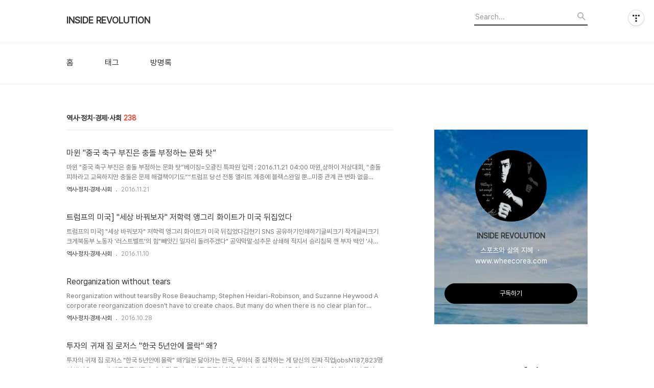

--- FILE ---
content_type: text/html;charset=UTF-8
request_url: https://wheecorea.tistory.com/category/%EC%97%AD%EC%82%AC%C2%B7%EC%A0%95%EC%B9%98%C2%B7%EA%B2%BD%EC%A0%9C%C2%B7%EC%82%AC%ED%9A%8C?page=3
body_size: 63237
content:
<!DOCTYPE html>
<html lang="ko">

                                                                                <head>
                <script type="text/javascript">if (!window.T) { window.T = {} }
window.T.config = {"TOP_SSL_URL":"https://www.tistory.com","PREVIEW":false,"ROLE":"guest","PREV_PAGE":"","NEXT_PAGE":"","BLOG":{"id":5614111,"name":"wheecorea","title":"INSIDE REVOLUTION","isDormancy":false,"nickName":"youngsports","status":"open","profileStatus":"normal"},"NEED_COMMENT_LOGIN":false,"COMMENT_LOGIN_CONFIRM_MESSAGE":"","LOGIN_URL":"https://www.tistory.com/auth/login/?redirectUrl=https://wheecorea.tistory.com/category/%25EC%2597%25AD%25EC%2582%25AC%25C2%25B7%25EC%25A0%2595%25EC%25B9%2598%25C2%25B7%25EA%25B2%25BD%25EC%25A0%259C%25C2%25B7%25EC%2582%25AC%25ED%259A%258C","DEFAULT_URL":"https://wheecorea.tistory.com","USER":{"name":null,"homepage":null,"id":0,"profileImage":null},"SUBSCRIPTION":{"status":"none","isConnected":false,"isPending":false,"isWait":false,"isProcessing":false,"isNone":true},"IS_LOGIN":false,"HAS_BLOG":false,"IS_SUPPORT":false,"IS_SCRAPABLE":false,"TOP_URL":"http://www.tistory.com","JOIN_URL":"https://www.tistory.com/member/join","PHASE":"prod","ROLE_GROUP":"visitor"};
window.T.entryInfo = null;
window.appInfo = {"domain":"tistory.com","topUrl":"https://www.tistory.com","loginUrl":"https://www.tistory.com/auth/login","logoutUrl":"https://www.tistory.com/auth/logout"};
window.initData = {};

window.TistoryBlog = {
    basePath: "",
    url: "https://wheecorea.tistory.com",
    tistoryUrl: "https://wheecorea.tistory.com",
    manageUrl: "https://wheecorea.tistory.com/manage",
    token: "2XUJEmLO1bcNarSvgPquI/7FkLw8D3YpiK8rxJFLR7sO+frilU51kxwGxLvsbVwr"
};
var servicePath = "";
var blogURL = "";</script>

                
                
                
                        <!-- BusinessLicenseInfo - START -->
        
            <link href="https://tistory1.daumcdn.net/tistory_admin/userblog/userblog-6598584fae322ab858b1f3eb2944fc6439124d53/static/plugin/BusinessLicenseInfo/style.css" rel="stylesheet" type="text/css"/>

            <script>function switchFold(entryId) {
    var businessLayer = document.getElementById("businessInfoLayer_" + entryId);

    if (businessLayer) {
        if (businessLayer.className.indexOf("unfold_license") > 0) {
            businessLayer.className = "business_license_layer";
        } else {
            businessLayer.className = "business_license_layer unfold_license";
        }
    }
}
</script>

        
        <!-- BusinessLicenseInfo - END -->
        <!-- DaumShow - START -->
        <style type="text/css">#daumSearchBox {
    height: 21px;
    background-image: url(//i1.daumcdn.net/imgsrc.search/search_all/show/tistory/plugin/bg_search2_2.gif);
    margin: 5px auto;
    padding: 0;
}

#daumSearchBox input {
    background: none;
    margin: 0;
    padding: 0;
    border: 0;
}

#daumSearchBox #daumLogo {
    width: 34px;
    height: 21px;
    float: left;
    margin-right: 5px;
    background-image: url(//i1.daumcdn.net/img-media/tistory/img/bg_search1_2_2010ci.gif);
}

#daumSearchBox #show_q {
    background-color: transparent;
    border: none;
    font: 12px Gulim, Sans-serif;
    color: #555;
    margin-top: 4px;
    margin-right: 15px;
    float: left;
}

#daumSearchBox #show_btn {
    background-image: url(//i1.daumcdn.net/imgsrc.search/search_all/show/tistory/plugin/bt_search_2.gif);
    width: 37px;
    height: 21px;
    float: left;
    margin: 0;
    cursor: pointer;
    text-indent: -1000em;
}
</style>

        <!-- DaumShow - END -->

<!-- System - START -->
<script src="//pagead2.googlesyndication.com/pagead/js/adsbygoogle.js" async="async" data-ad-host="ca-host-pub-9691043933427338" data-ad-client="ca-pub-3829434614220320"></script>
<!-- System - END -->

        <!-- TistoryProfileLayer - START -->
        <link href="https://tistory1.daumcdn.net/tistory_admin/userblog/userblog-6598584fae322ab858b1f3eb2944fc6439124d53/static/plugin/TistoryProfileLayer/style.css" rel="stylesheet" type="text/css"/>
<script type="text/javascript" src="https://tistory1.daumcdn.net/tistory_admin/userblog/userblog-6598584fae322ab858b1f3eb2944fc6439124d53/static/plugin/TistoryProfileLayer/script.js"></script>

        <!-- TistoryProfileLayer - END -->

                
                <meta http-equiv="X-UA-Compatible" content="IE=Edge">
<meta name="format-detection" content="telephone=no">
<script src="//t1.daumcdn.net/tistory_admin/lib/jquery/jquery-3.5.1.min.js" integrity="sha256-9/aliU8dGd2tb6OSsuzixeV4y/faTqgFtohetphbbj0=" crossorigin="anonymous"></script>
<script type="text/javascript" src="//t1.daumcdn.net/tiara/js/v1/tiara-1.2.0.min.js"></script><meta name="referrer" content="always"/>
<meta name="google-adsense-platform-account" content="ca-host-pub-9691043933427338"/>
<meta name="google-adsense-platform-domain" content="tistory.com"/>
<meta name="google-adsense-account" content="ca-pub-3829434614220320"/>
<meta name="description" content="'역사&amp;middot;정치&amp;middot;경제&amp;middot;사회' 카테고리의 글 목록 (3 Page)"/>

    <!-- BEGIN OPENGRAPH -->
    <meta property="og:type" content="website"/>
<meta property="og:site_name" content="INSIDE REVOLUTION"/>
<meta property="og:title" content="'역사&amp;middot;정치&amp;middot;경제&amp;middot;사회' 카테고리의 글 목록 (3 Page)"/>
<meta property="og:description" content="스포츠와 삶의 지혜 ㆍwww.wheecorea.com"/>
<meta property="og:image" content="https://img1.daumcdn.net/thumb/R800x0/?scode=mtistory2&amp;fname=https%3A%2F%2Ftistory1.daumcdn.net%2Ftistory%2F5614111%2Fattach%2F5c9691bd185444e98dda78cc8f77a867"/>
    <!-- END OPENGRAPH -->

    <!-- BEGIN TWITTERCARD -->
    <meta name="twitter:card" content="summary_large_image"/>
<meta name="twitter:site" content="@TISTORY"/>
<meta name="twitter:title" content="'역사&amp;middot;정치&amp;middot;경제&amp;middot;사회' 카테고리의 글 목록 (3 Page)"/>
<meta name="twitter:description" content="스포츠와 삶의 지혜 ㆍwww.wheecorea.com"/>
<meta property="twitter:image" content="https://img1.daumcdn.net/thumb/R800x0/?scode=mtistory2&amp;fname=https%3A%2F%2Ftistory1.daumcdn.net%2Ftistory%2F5614111%2Fattach%2F5c9691bd185444e98dda78cc8f77a867"/>
    <!-- END TWITTERCARD -->
<script type="module" src="https://tistory1.daumcdn.net/tistory_admin/userblog/userblog-6598584fae322ab858b1f3eb2944fc6439124d53/static/pc/dist/index.js" defer=""></script>
<script type="text/javascript" src="https://tistory1.daumcdn.net/tistory_admin/userblog/userblog-6598584fae322ab858b1f3eb2944fc6439124d53/static/pc/dist/index-legacy.js" defer="" nomodule="true"></script>
<script type="text/javascript" src="https://tistory1.daumcdn.net/tistory_admin/userblog/userblog-6598584fae322ab858b1f3eb2944fc6439124d53/static/pc/dist/polyfills-legacy.js" defer="" nomodule="true"></script>
<link rel="icon" sizes="any" href="https://t1.daumcdn.net/tistory_admin/favicon/tistory_favicon_32x32.ico"/>
<link rel="icon" type="image/svg+xml" href="https://t1.daumcdn.net/tistory_admin/top_v2/bi-tistory-favicon.svg"/>
<link rel="apple-touch-icon" href="https://t1.daumcdn.net/tistory_admin/top_v2/tistory-apple-touch-favicon.png"/>
<link rel="stylesheet" type="text/css" href="https://t1.daumcdn.net/tistory_admin/www/style/font.css"/>
<link rel="stylesheet" type="text/css" href="https://tistory1.daumcdn.net/tistory_admin/userblog/userblog-6598584fae322ab858b1f3eb2944fc6439124d53/static/style/content.css"/>
<link rel="stylesheet" type="text/css" href="https://tistory1.daumcdn.net/tistory_admin/userblog/userblog-6598584fae322ab858b1f3eb2944fc6439124d53/static/pc/dist/index.css"/>
<link rel="stylesheet" type="text/css" href="https://tistory1.daumcdn.net/tistory_admin/userblog/userblog-6598584fae322ab858b1f3eb2944fc6439124d53/static/style/uselessPMargin.css"/>
<script type="text/javascript">(function() {
    var tjQuery = jQuery.noConflict(true);
    window.tjQuery = tjQuery;
    window.orgjQuery = window.jQuery; window.jQuery = tjQuery;
    window.jQuery = window.orgjQuery; delete window.orgjQuery;
})()</script>
<script type="text/javascript" src="https://tistory1.daumcdn.net/tistory_admin/userblog/userblog-6598584fae322ab858b1f3eb2944fc6439124d53/static/script/base.js"></script>
<script type="text/javascript" src="//developers.kakao.com/sdk/js/kakao.min.js"></script>

                
  <title>'역사&middot;정치&middot;경제&middot;사회' 카테고리의 글 목록 (3 Page)</title>
  <meta name="title" content="'역사&middot;정치&middot;경제&middot;사회' 카테고리의 글 목록 (3 Page) :: INSIDE REVOLUTION" />
  <meta charset="utf-8" />
  <meta name="viewport" content="width=device-width, height=device-height, initial-scale=1, minimum-scale=1.0, maximum-scale=1.0" />
  <meta http-equiv="X-UA-Compatible" content="IE=edge, chrome=1" />
  <link rel="alternate" type="application/rss+xml" title="INSIDE REVOLUTION" href="https://wheecorea.tistory.com/rss" />
  <link rel="stylesheet" href="//cdn.jsdelivr.net/npm/xeicon@2.3.3/xeicon.min.css">
  <link rel="stylesheet" href="https://tistory1.daumcdn.net/tistory/0/Odyssey/style.css" />
  <script src="//t1.daumcdn.net/tistory_admin/lib/jquery/jquery-1.12.4.min.js"></script>
  <script src="//t1.daumcdn.net/tistory_admin/assets/skin/common/vh-check.min.js"></script>
  <script src="https://tistory1.daumcdn.net/tistory/0/Odyssey/images/common.js" defer></script>
  <script> (function () { var test = vhCheck();}()); </script>

                
                
                <style type="text/css">.another_category {
    border: 1px solid #E5E5E5;
    padding: 10px 10px 5px;
    margin: 10px 0;
    clear: both;
}

.another_category h4 {
    font-size: 12px !important;
    margin: 0 !important;
    border-bottom: 1px solid #E5E5E5 !important;
    padding: 2px 0 6px !important;
}

.another_category h4 a {
    font-weight: bold !important;
}

.another_category table {
    table-layout: fixed;
    border-collapse: collapse;
    width: 100% !important;
    margin-top: 10px !important;
}

* html .another_category table {
    width: auto !important;
}

*:first-child + html .another_category table {
    width: auto !important;
}

.another_category th, .another_category td {
    padding: 0 0 4px !important;
}

.another_category th {
    text-align: left;
    font-size: 12px !important;
    font-weight: normal;
    word-break: break-all;
    overflow: hidden;
    line-height: 1.5;
}

.another_category td {
    text-align: right;
    width: 80px;
    font-size: 11px;
}

.another_category th a {
    font-weight: normal;
    text-decoration: none;
    border: none !important;
}

.another_category th a.current {
    font-weight: bold;
    text-decoration: none !important;
    border-bottom: 1px solid !important;
}

.another_category th span {
    font-weight: normal;
    text-decoration: none;
    font: 10px Tahoma, Sans-serif;
    border: none !important;
}

.another_category_color_gray, .another_category_color_gray h4 {
    border-color: #E5E5E5 !important;
}

.another_category_color_gray * {
    color: #909090 !important;
}

.another_category_color_gray th a.current {
    border-color: #909090 !important;
}

.another_category_color_gray h4, .another_category_color_gray h4 a {
    color: #737373 !important;
}

.another_category_color_red, .another_category_color_red h4 {
    border-color: #F6D4D3 !important;
}

.another_category_color_red * {
    color: #E86869 !important;
}

.another_category_color_red th a.current {
    border-color: #E86869 !important;
}

.another_category_color_red h4, .another_category_color_red h4 a {
    color: #ED0908 !important;
}

.another_category_color_green, .another_category_color_green h4 {
    border-color: #CCE7C8 !important;
}

.another_category_color_green * {
    color: #64C05B !important;
}

.another_category_color_green th a.current {
    border-color: #64C05B !important;
}

.another_category_color_green h4, .another_category_color_green h4 a {
    color: #3EA731 !important;
}

.another_category_color_blue, .another_category_color_blue h4 {
    border-color: #C8DAF2 !important;
}

.another_category_color_blue * {
    color: #477FD6 !important;
}

.another_category_color_blue th a.current {
    border-color: #477FD6 !important;
}

.another_category_color_blue h4, .another_category_color_blue h4 a {
    color: #1960CA !important;
}

.another_category_color_violet, .another_category_color_violet h4 {
    border-color: #E1CEEC !important;
}

.another_category_color_violet * {
    color: #9D64C5 !important;
}

.another_category_color_violet th a.current {
    border-color: #9D64C5 !important;
}

.another_category_color_violet h4, .another_category_color_violet h4 a {
    color: #7E2CB5 !important;
}
</style>

                
                <link rel="stylesheet" type="text/css" href="https://tistory1.daumcdn.net/tistory_admin/userblog/userblog-6598584fae322ab858b1f3eb2944fc6439124d53/static/style/revenue.css"/>
<link rel="canonical" href="https://wheecorea.tistory.com"/>

<!-- BEGIN STRUCTURED_DATA -->
<script type="application/ld+json">
    {"@context":"http://schema.org","@type":"BreadcrumbList","itemListElement":[{"@type":"ListItem","position":0,"item":{"@id":"https://wheecorea.tistory.com/17392098","name":"마윈 &quot;중국 축구 부진은 충돌 부정하는 문화 탓&rdquo;"}},{"@type":"ListItem","position":1,"item":{"@id":"https://wheecorea.tistory.com/17392096","name":"트럼프의 미국] &quot;세상 바꿔보자&quot; 저학력 앵그리 화이트가 미국 뒤집었다"}},{"@type":"ListItem","position":2,"item":{"@id":"https://wheecorea.tistory.com/17392084","name":"Reorganization without tears"}},{"@type":"ListItem","position":3,"item":{"@id":"https://wheecorea.tistory.com/17392082","name":"투자의 귀재 짐 로저스 &quot;한국 5년안에 몰락&quot; 왜?"}},{"@type":"ListItem","position":4,"item":{"@id":"https://wheecorea.tistory.com/17392076","name":"3M 수석부회장 신학철 &ldquo;반바지 입는다고 혁신 안 돼&hellip;시스템을 바꿔라&rdquo; "}},{"@type":"ListItem","position":5,"item":{"@id":"https://wheecorea.tistory.com/17392073","name":"전문가 20人 &quot;한국, 5大위기 증후군&quot; "}},{"@type":"ListItem","position":6,"item":{"@id":"https://wheecorea.tistory.com/17392071","name":"2016 노벨 경제학상, 성과연봉제와 외주화에 일침을 날리다"}},{"@type":"ListItem","position":7,"item":{"@id":"https://wheecorea.tistory.com/17392060","name":"The best and worst countries to raise a family "}},{"@type":"ListItem","position":8,"item":{"@id":"https://wheecorea.tistory.com/17392048","name":"인생의 터닝 포인트 잡는 9가지"}},{"@type":"ListItem","position":9,"item":{"@id":"https://wheecorea.tistory.com/17392037","name":"What Peter Drucker Knew About 2020"}}]}
</script>
<!-- END STRUCTURED_DATA -->
<link rel="stylesheet" type="text/css" href="https://tistory1.daumcdn.net/tistory_admin/userblog/userblog-6598584fae322ab858b1f3eb2944fc6439124d53/static/style/dialog.css"/>
<link rel="stylesheet" type="text/css" href="//t1.daumcdn.net/tistory_admin/www/style/top/font.css"/>
<link rel="stylesheet" type="text/css" href="https://tistory1.daumcdn.net/tistory_admin/userblog/userblog-6598584fae322ab858b1f3eb2944fc6439124d53/static/style/postBtn.css"/>
<link rel="stylesheet" type="text/css" href="https://tistory1.daumcdn.net/tistory_admin/userblog/userblog-6598584fae322ab858b1f3eb2944fc6439124d53/static/style/tistory.css"/>
<script type="text/javascript" src="https://tistory1.daumcdn.net/tistory_admin/userblog/userblog-6598584fae322ab858b1f3eb2944fc6439124d53/static/script/common.js"></script>
<script type="text/javascript" src="https://tistory1.daumcdn.net/tistory_admin/userblog/userblog-6598584fae322ab858b1f3eb2944fc6439124d53/static/script/odyssey.js"></script>

                
                </head>


                                                <body id="tt-body-category" class="headerslogundisplayon headerbannerdisplayon listmorenumber listmorenumbermobile use-banner-wrp  use-menu-topnavmenu-wrp">
                
                
                

  
    <!-- 사이드바 서랍형일때 wrap-right / wrap-drawer -->
    <div id="wrap" class="wrap-right">

      <!-- header -->
      <header class="header">
				<div class="line-bottom display-none"></div>
        <!-- inner-header -->
        <div class="inner-header  topnavmenu">

          <div class="box-header">
            <h1 class="title-logo">
              <a href="https://wheecorea.tistory.com/" title="INSIDE REVOLUTION" class="link_logo">
                
                
                  INSIDE REVOLUTION
                
              </a>
            </h1>

            <!-- search-bar for PC -->
						<div class="util use-top">
							<div class="search">
							<input class="searchInput" type="text" name="search" value="" placeholder="Search..." onkeypress="if (event.keyCode == 13) { requestSearch('.util.use-top .searchInput') }"/>
							</div>
						</div>


          </div>

          <!-- area-align -->
          <div class="area-align">

            

            <!-- area-gnb -->
            <div class="area-gnb">
              <nav class="topnavmenu">
                <ul>
  <li class="t_menu_home first"><a href="/" target="">홈</a></li>
  <li class="t_menu_tag"><a href="/tag" target="">태그</a></li>
  <li class="t_menu_guestbook last"><a href="/guestbook" target="">방명록</a></li>
</ul>
              </nav>
            </div>

            <button type="button" class="button-menu">
              <svg xmlns="//www.w3.org/2000/svg" width="20" height="14" viewBox="0 0 20 14">
                <path fill="#333" fill-rule="evenodd" d="M0 0h20v2H0V0zm0 6h20v2H0V6zm0 6h20v2H0v-2z" />
              </svg>
            </button>

            
              <!-- area-banner -->
              <div class="area-promotion height400 bannermobile-on" style="background-image:url('https://tistory3.daumcdn.net/tistory/5614111/skinSetting/73696c2d13814243b2e18e7dd90a84d8');">
                <div class="inner-promotion">
                  <div class="box-promotion">
                    

                    


                  </div>
                </div>
              </div>
              <!-- // area-banner -->
            

          </div>
          <!-- // area-align -->

        </div>
        <!-- // inner-header -->

      </header>
      <!-- // header -->

      

      <!-- container -->
      <div id="container">

        <main class="main">

          <!-- area-main -->
          <div class="area-main">

            <!-- s_list / 카테고리, 검색 리스트 -->
            <div class="area-common" >
							
								<div class="category-banner-wrp display-none">
									<div class="category-banner" >
										<div class="category-banner-inner">
											<div class="category-description-box">
												<strong class="category-description"></strong>
											</div>
										</div>
									</div>
							</div>

                <h2 class="title-search article-title-thumbnail title-border" list-style="thumbnail"><b class="archives">역사&middot;정치&middot;경제&middot;사회</b> <span>238</span></h2>
									

										<article class="article-type-common article-type-thumbnail">
											<a href="/17392098" class="link-article"
                        data-tiara-action-name="블로그글_클릭"
                        data-tiara-action-kind="ClickContent"
                        data-tiara-copy="마윈 &quot;중국 축구 부진은 충돌 부정하는 문화 탓&rdquo;"
                        data-tiara-image=""
                        data-tiara-click_url="https://wheecorea.tistory.com//17392098"
                        data-tiara-name="마윈 &quot;중국 축구 부진은 충돌 부정하는 문화 탓&rdquo;"
                        data-tiara-provider="INSIDE REVOLUTION"
                        data-tiara-plink="/17392098"
                        data-tiara-id="/17392098"
                      >
                        <p class="thumbnail" >
                          <img src="" class="img-thumbnail" role="presentation">
                        </p>
                      </a>

									<div class="article-content">
										<a href="/17392098" class="link-article"
                      data-tiara-action-name="블로그글_클릭"
                      data-tiara-action-kind="ClickContent"
                      data-tiara-copy="마윈 &quot;중국 축구 부진은 충돌 부정하는 문화 탓&rdquo;"
                      data-tiara-image=""
                      data-tiara-click_url="https://wheecorea.tistory.com//17392098"
                      data-tiara-name="마윈 &quot;중국 축구 부진은 충돌 부정하는 문화 탓&rdquo;"
                      data-tiara-provider="INSIDE REVOLUTION"
                      data-tiara-plink="/17392098"
                      data-tiara-id="/17392098"
                    >
											<strong class="title">마윈 &quot;중국 축구 부진은 충돌 부정하는 문화 탓&rdquo;</strong>
											<p class="summary">마윈 &quot;중국 축구 부진은 충돌 부정하는 문화 탓&rdquo;베이징=오광진 특파원 입력 : 2016.11.21 04:00 마윈,상하이 저상대회, &ldquo;충돌 피하라고 교육하지만 충돌은 문제 해결책이기도&rdquo;&ldquo;트럼프 당선 전통 엘리트 계층에 블랙스완일 뿐...미중 관계 큰 변화 없을 듯&rdquo;마윈(馬雲) 알리바바 회장은 중국..</p>
										</a>
										<div class="box-meta">
											<a href="/category/%EC%97%AD%EC%82%AC%C2%B7%EC%A0%95%EC%B9%98%C2%B7%EA%B2%BD%EC%A0%9C%C2%B7%EC%82%AC%ED%9A%8C" class="link-category">역사&middot;정치&middot;경제&middot;사회</a>
											<span class="date">2016.11.21</span>
											<span class="reply">
												
											</span>
										</div>
									</div>
									</article>
								

										<article class="article-type-common article-type-thumbnail">
											<a href="/17392096" class="link-article"
                        data-tiara-action-name="블로그글_클릭"
                        data-tiara-action-kind="ClickContent"
                        data-tiara-copy="트럼프의 미국] &quot;세상 바꿔보자&quot; 저학력 앵그리 화이트가 미국 뒤집었다"
                        data-tiara-image=""
                        data-tiara-click_url="https://wheecorea.tistory.com//17392096"
                        data-tiara-name="트럼프의 미국] &quot;세상 바꿔보자&quot; 저학력 앵그리 화이트가 미국 뒤집었다"
                        data-tiara-provider="INSIDE REVOLUTION"
                        data-tiara-plink="/17392096"
                        data-tiara-id="/17392096"
                      >
                        <p class="thumbnail" >
                          <img src="" class="img-thumbnail" role="presentation">
                        </p>
                      </a>

									<div class="article-content">
										<a href="/17392096" class="link-article"
                      data-tiara-action-name="블로그글_클릭"
                      data-tiara-action-kind="ClickContent"
                      data-tiara-copy="트럼프의 미국] &quot;세상 바꿔보자&quot; 저학력 앵그리 화이트가 미국 뒤집었다"
                      data-tiara-image=""
                      data-tiara-click_url="https://wheecorea.tistory.com//17392096"
                      data-tiara-name="트럼프의 미국] &quot;세상 바꿔보자&quot; 저학력 앵그리 화이트가 미국 뒤집었다"
                      data-tiara-provider="INSIDE REVOLUTION"
                      data-tiara-plink="/17392096"
                      data-tiara-id="/17392096"
                    >
											<strong class="title">트럼프의 미국] &quot;세상 바꿔보자&quot; 저학력 앵그리 화이트가 미국 뒤집었다</strong>
											<p class="summary">트럼프의 미국] &quot;세상 바꿔보자&quot; 저학력 앵그리 화이트가 미국 뒤집었다김현기 SNS 공유하기인쇄하기글씨크기 작게글씨크기 크게북동부 노동자 '러스트벨트'의 힘&quot;빼앗긴 일자리 돌려주겠다&quot; 공약막말&middot;성추문 상쇄해 적지서 승리침묵 깬 부자 백인 '샤이 트럼프'의 힘여성 후보, 소수인..</p>
										</a>
										<div class="box-meta">
											<a href="/category/%EC%97%AD%EC%82%AC%C2%B7%EC%A0%95%EC%B9%98%C2%B7%EA%B2%BD%EC%A0%9C%C2%B7%EC%82%AC%ED%9A%8C" class="link-category">역사&middot;정치&middot;경제&middot;사회</a>
											<span class="date">2016.11.10</span>
											<span class="reply">
												
											</span>
										</div>
									</div>
									</article>
								

										<article class="article-type-common article-type-thumbnail">
											<a href="/17392084" class="link-article"
                        data-tiara-action-name="블로그글_클릭"
                        data-tiara-action-kind="ClickContent"
                        data-tiara-copy="Reorganization without tears"
                        data-tiara-image=""
                        data-tiara-click_url="https://wheecorea.tistory.com//17392084"
                        data-tiara-name="Reorganization without tears"
                        data-tiara-provider="INSIDE REVOLUTION"
                        data-tiara-plink="/17392084"
                        data-tiara-id="/17392084"
                      >
                        <p class="thumbnail" >
                          <img src="" class="img-thumbnail" role="presentation">
                        </p>
                      </a>

									<div class="article-content">
										<a href="/17392084" class="link-article"
                      data-tiara-action-name="블로그글_클릭"
                      data-tiara-action-kind="ClickContent"
                      data-tiara-copy="Reorganization without tears"
                      data-tiara-image=""
                      data-tiara-click_url="https://wheecorea.tistory.com//17392084"
                      data-tiara-name="Reorganization without tears"
                      data-tiara-provider="INSIDE REVOLUTION"
                      data-tiara-plink="/17392084"
                      data-tiara-id="/17392084"
                    >
											<strong class="title">Reorganization without tears</strong>
											<p class="summary">Reorganization without tearsBy Rose Beauchamp, Stephen Heidari-Robinson, and Suzanne Heywood A corporate reorganization doesn&rsquo;t have to create chaos. But many do when there is no clear plan for communicating with employees and other stakeholders early, often, and over an extended period. Most executives and their employees dread corporate reorganizations, as we can personally..</p>
										</a>
										<div class="box-meta">
											<a href="/category/%EC%97%AD%EC%82%AC%C2%B7%EC%A0%95%EC%B9%98%C2%B7%EA%B2%BD%EC%A0%9C%C2%B7%EC%82%AC%ED%9A%8C" class="link-category">역사&middot;정치&middot;경제&middot;사회</a>
											<span class="date">2016.10.28</span>
											<span class="reply">
												
											</span>
										</div>
									</div>
									</article>
								

										<article class="article-type-common article-type-thumbnail">
											<a href="/17392082" class="link-article"
                        data-tiara-action-name="블로그글_클릭"
                        data-tiara-action-kind="ClickContent"
                        data-tiara-copy="투자의 귀재 짐 로저스 &quot;한국 5년안에 몰락&quot; 왜?"
                        data-tiara-image=""
                        data-tiara-click_url="https://wheecorea.tistory.com//17392082"
                        data-tiara-name="투자의 귀재 짐 로저스 &quot;한국 5년안에 몰락&quot; 왜?"
                        data-tiara-provider="INSIDE REVOLUTION"
                        data-tiara-plink="/17392082"
                        data-tiara-id="/17392082"
                      >
                        <p class="thumbnail" >
                          <img src="" class="img-thumbnail" role="presentation">
                        </p>
                      </a>

									<div class="article-content">
										<a href="/17392082" class="link-article"
                      data-tiara-action-name="블로그글_클릭"
                      data-tiara-action-kind="ClickContent"
                      data-tiara-copy="투자의 귀재 짐 로저스 &quot;한국 5년안에 몰락&quot; 왜?"
                      data-tiara-image=""
                      data-tiara-click_url="https://wheecorea.tistory.com//17392082"
                      data-tiara-name="투자의 귀재 짐 로저스 &quot;한국 5년안에 몰락&quot; 왜?"
                      data-tiara-provider="INSIDE REVOLUTION"
                      data-tiara-plink="/17392082"
                      data-tiara-id="/17392082"
                    >
											<strong class="title">투자의 귀재 짐 로저스 &quot;한국 5년안에 몰락&quot; 왜?</strong>
											<p class="summary">투자의 귀재 짐 로저스 &quot;한국 5년안에 몰락&quot; 왜?일본 닮아가는 한국, 무의식 중 집착하는 게 당신의 진짜 직업jobsN187,823명이 봤어요 &middot;103개 댓글글로벌투자 대가 짐 로저스 &quot;한국 공무원 열풍 깜짝 놀랐다, 부끄러운 일&quot; &quot;사랑하는 일 찾는 청년 줄어들면 5년 안에 몰락 길 걸을 것&quot;한국 청년..</p>
										</a>
										<div class="box-meta">
											<a href="/category/%EC%97%AD%EC%82%AC%C2%B7%EC%A0%95%EC%B9%98%C2%B7%EA%B2%BD%EC%A0%9C%C2%B7%EC%82%AC%ED%9A%8C" class="link-category">역사&middot;정치&middot;경제&middot;사회</a>
											<span class="date">2016.10.27</span>
											<span class="reply">
												
											</span>
										</div>
									</div>
									</article>
								

										<article class="article-type-common article-type-thumbnail">
											<a href="/17392076" class="link-article"
                        data-tiara-action-name="블로그글_클릭"
                        data-tiara-action-kind="ClickContent"
                        data-tiara-copy="3M 수석부회장 신학철 &ldquo;반바지 입는다고 혁신 안 돼&hellip;시스템을 바꿔라&rdquo; "
                        data-tiara-image=""
                        data-tiara-click_url="https://wheecorea.tistory.com//17392076"
                        data-tiara-name="3M 수석부회장 신학철 &ldquo;반바지 입는다고 혁신 안 돼&hellip;시스템을 바꿔라&rdquo; "
                        data-tiara-provider="INSIDE REVOLUTION"
                        data-tiara-plink="/17392076"
                        data-tiara-id="/17392076"
                      >
                        <p class="thumbnail" >
                          <img src="" class="img-thumbnail" role="presentation">
                        </p>
                      </a>

									<div class="article-content">
										<a href="/17392076" class="link-article"
                      data-tiara-action-name="블로그글_클릭"
                      data-tiara-action-kind="ClickContent"
                      data-tiara-copy="3M 수석부회장 신학철 &ldquo;반바지 입는다고 혁신 안 돼&hellip;시스템을 바꿔라&rdquo; "
                      data-tiara-image=""
                      data-tiara-click_url="https://wheecorea.tistory.com//17392076"
                      data-tiara-name="3M 수석부회장 신학철 &ldquo;반바지 입는다고 혁신 안 돼&hellip;시스템을 바꿔라&rdquo; "
                      data-tiara-provider="INSIDE REVOLUTION"
                      data-tiara-plink="/17392076"
                      data-tiara-id="/17392076"
                    >
											<strong class="title">3M 수석부회장 신학철 &ldquo;반바지 입는다고 혁신 안 돼&hellip;시스템을 바꿔라&rdquo; </strong>
											<p class="summary">반바지 입고 오는 걸 허용했다고 혁신이 되진 않는다. 혁신을 가로막는 인사&middot;관리시스템을 대대적으로 혁신해야 한다.&rdquo; 한국 기업, 기술혁신은 잘하는데 군대식 문화 때문에 눈치 많이 봐 &lsquo;선의의 실수&rsquo; 했을 때 타박주면 안돼 관리자, 기본소양 눈여겨보고 평가 단기성과 안 좋아도 ..</p>
										</a>
										<div class="box-meta">
											<a href="/category/%EC%97%AD%EC%82%AC%C2%B7%EC%A0%95%EC%B9%98%C2%B7%EA%B2%BD%EC%A0%9C%C2%B7%EC%82%AC%ED%9A%8C" class="link-category">역사&middot;정치&middot;경제&middot;사회</a>
											<span class="date">2016.10.20</span>
											<span class="reply">
												
											</span>
										</div>
									</div>
									</article>
								

										<article class="article-type-common article-type-thumbnail">
											<a href="/17392073" class="link-article"
                        data-tiara-action-name="블로그글_클릭"
                        data-tiara-action-kind="ClickContent"
                        data-tiara-copy="전문가 20人 &quot;한국, 5大위기 증후군&quot; "
                        data-tiara-image=""
                        data-tiara-click_url="https://wheecorea.tistory.com//17392073"
                        data-tiara-name="전문가 20人 &quot;한국, 5大위기 증후군&quot; "
                        data-tiara-provider="INSIDE REVOLUTION"
                        data-tiara-plink="/17392073"
                        data-tiara-id="/17392073"
                      >
                        <p class="thumbnail" >
                          <img src="" class="img-thumbnail" role="presentation">
                        </p>
                      </a>

									<div class="article-content">
										<a href="/17392073" class="link-article"
                      data-tiara-action-name="블로그글_클릭"
                      data-tiara-action-kind="ClickContent"
                      data-tiara-copy="전문가 20人 &quot;한국, 5大위기 증후군&quot; "
                      data-tiara-image=""
                      data-tiara-click_url="https://wheecorea.tistory.com//17392073"
                      data-tiara-name="전문가 20人 &quot;한국, 5大위기 증후군&quot; "
                      data-tiara-provider="INSIDE REVOLUTION"
                      data-tiara-plink="/17392073"
                      data-tiara-id="/17392073"
                    >
											<strong class="title">전문가 20人 &quot;한국, 5大위기 증후군&quot; </strong>
											<p class="summary">&quot;늘어나는 건 아파트뿐.. 5大 주력 산업 경쟁력 잃고 있다&quot;[길 잃은 한국 경제] 전문가 20人 &quot;한국, 5大위기 증후군&quot; ①조선&middot;철강&middot;유화, 中에 밀려.. 전자&middot;자동차도 브랜드 훼손 ②상장 기업 30% 좀비 기업, 영업이익으로 이자도 못갚아 ③가계도 부실.. 빚 1200조원대 ④귀족 노조 등 기득권..</p>
										</a>
										<div class="box-meta">
											<a href="/category/%EC%97%AD%EC%82%AC%C2%B7%EC%A0%95%EC%B9%98%C2%B7%EA%B2%BD%EC%A0%9C%C2%B7%EC%82%AC%ED%9A%8C" class="link-category">역사&middot;정치&middot;경제&middot;사회</a>
											<span class="date">2016.10.17</span>
											<span class="reply">
												
											</span>
										</div>
									</div>
									</article>
								

										<article class="article-type-common article-type-thumbnail">
											<a href="/17392071" class="link-article"
                        data-tiara-action-name="블로그글_클릭"
                        data-tiara-action-kind="ClickContent"
                        data-tiara-copy="2016 노벨 경제학상, 성과연봉제와 외주화에 일침을 날리다"
                        data-tiara-image=""
                        data-tiara-click_url="https://wheecorea.tistory.com//17392071"
                        data-tiara-name="2016 노벨 경제학상, 성과연봉제와 외주화에 일침을 날리다"
                        data-tiara-provider="INSIDE REVOLUTION"
                        data-tiara-plink="/17392071"
                        data-tiara-id="/17392071"
                      >
                        <p class="thumbnail" >
                          <img src="" class="img-thumbnail" role="presentation">
                        </p>
                      </a>

									<div class="article-content">
										<a href="/17392071" class="link-article"
                      data-tiara-action-name="블로그글_클릭"
                      data-tiara-action-kind="ClickContent"
                      data-tiara-copy="2016 노벨 경제학상, 성과연봉제와 외주화에 일침을 날리다"
                      data-tiara-image=""
                      data-tiara-click_url="https://wheecorea.tistory.com//17392071"
                      data-tiara-name="2016 노벨 경제학상, 성과연봉제와 외주화에 일침을 날리다"
                      data-tiara-provider="INSIDE REVOLUTION"
                      data-tiara-plink="/17392071"
                      data-tiara-id="/17392071"
                    >
											<strong class="title">2016 노벨 경제학상, 성과연봉제와 외주화에 일침을 날리다</strong>
											<p class="summary">2016년 노벨 경제학상은 매사추세츠공대(MIT) 벵트 홈스트룀(67)과 하버드대 올리버 하트(68)에게 돌아갔다. 사실 매년 노벨 경제학상 수상자가 발표되면 진보와 보수 두 진영에서는 수상자의 학문적 업적이 자신에게 유리한지 불리한지를 따지느라 바쁘다. 하지만 노벨상의 권위가 아무리 ..</p>
										</a>
										<div class="box-meta">
											<a href="/category/%EC%97%AD%EC%82%AC%C2%B7%EC%A0%95%EC%B9%98%C2%B7%EA%B2%BD%EC%A0%9C%C2%B7%EC%82%AC%ED%9A%8C" class="link-category">역사&middot;정치&middot;경제&middot;사회</a>
											<span class="date">2016.10.13</span>
											<span class="reply">
												
											</span>
										</div>
									</div>
									</article>
								

										<article class="article-type-common article-type-thumbnail">
											<a href="/17392060" class="link-article"
                        data-tiara-action-name="블로그글_클릭"
                        data-tiara-action-kind="ClickContent"
                        data-tiara-copy="The best and worst countries to raise a family "
                        data-tiara-image=""
                        data-tiara-click_url="https://wheecorea.tistory.com//17392060"
                        data-tiara-name="The best and worst countries to raise a family "
                        data-tiara-provider="INSIDE REVOLUTION"
                        data-tiara-plink="/17392060"
                        data-tiara-id="/17392060"
                      >
                        <p class="thumbnail" >
                          <img src="" class="img-thumbnail" role="presentation">
                        </p>
                      </a>

									<div class="article-content">
										<a href="/17392060" class="link-article"
                      data-tiara-action-name="블로그글_클릭"
                      data-tiara-action-kind="ClickContent"
                      data-tiara-copy="The best and worst countries to raise a family "
                      data-tiara-image=""
                      data-tiara-click_url="https://wheecorea.tistory.com//17392060"
                      data-tiara-name="The best and worst countries to raise a family "
                      data-tiara-provider="INSIDE REVOLUTION"
                      data-tiara-plink="/17392060"
                      data-tiara-id="/17392060"
                    >
											<strong class="title">The best and worst countries to raise a family </strong>
											<p class="summary">The best and worst countries to raise a familyPosted 4 days ago by Louis Dor&amp;#233; in newsUPVOTE The UK is worse than Bahrain, Spain, Mexico, and the UAE for raising a family, according to a new index. According to HSBC's ranking of expats' responses in the Expat Explorer report, the UK is the 29th best country for families. The ranking is based on questions relating to: Social..</p>
										</a>
										<div class="box-meta">
											<a href="/category/%EC%97%AD%EC%82%AC%C2%B7%EC%A0%95%EC%B9%98%C2%B7%EA%B2%BD%EC%A0%9C%C2%B7%EC%82%AC%ED%9A%8C" class="link-category">역사&middot;정치&middot;경제&middot;사회</a>
											<span class="date">2016.09.25</span>
											<span class="reply">
												
											</span>
										</div>
									</div>
									</article>
								

										<article class="article-type-common article-type-thumbnail">
											<a href="/17392048" class="link-article"
                        data-tiara-action-name="블로그글_클릭"
                        data-tiara-action-kind="ClickContent"
                        data-tiara-copy="인생의 터닝 포인트 잡는 9가지"
                        data-tiara-image=""
                        data-tiara-click_url="https://wheecorea.tistory.com//17392048"
                        data-tiara-name="인생의 터닝 포인트 잡는 9가지"
                        data-tiara-provider="INSIDE REVOLUTION"
                        data-tiara-plink="/17392048"
                        data-tiara-id="/17392048"
                      >
                        <p class="thumbnail" >
                          <img src="" class="img-thumbnail" role="presentation">
                        </p>
                      </a>

									<div class="article-content">
										<a href="/17392048" class="link-article"
                      data-tiara-action-name="블로그글_클릭"
                      data-tiara-action-kind="ClickContent"
                      data-tiara-copy="인생의 터닝 포인트 잡는 9가지"
                      data-tiara-image=""
                      data-tiara-click_url="https://wheecorea.tistory.com//17392048"
                      data-tiara-name="인생의 터닝 포인트 잡는 9가지"
                      data-tiara-provider="INSIDE REVOLUTION"
                      data-tiara-plink="/17392048"
                      data-tiara-id="/17392048"
                    >
											<strong class="title">인생의 터닝 포인트 잡는 9가지</strong>
											<p class="summary">&amp;lt;인터넷 인용&amp;gt; http://www.heartsaying.com/archives/877 01. 과도기의 고통을 회피하지 마라. 직장이나 직업에 염증을 느끼지만 대안이 떠오르지 않을 때 고통은 끔찍하다. 이 시기 결심과 포기 사이를 오락가락한다. 하지만 이행기, 과도기엔 흔들려도 무방하다. 단, 성급한 결론은 내리지 마라. ..</p>
										</a>
										<div class="box-meta">
											<a href="/category/%EC%97%AD%EC%82%AC%C2%B7%EC%A0%95%EC%B9%98%C2%B7%EA%B2%BD%EC%A0%9C%C2%B7%EC%82%AC%ED%9A%8C" class="link-category">역사&middot;정치&middot;경제&middot;사회</a>
											<span class="date">2016.08.30</span>
											<span class="reply">
												
											</span>
										</div>
									</div>
									</article>
								

										<article class="article-type-common article-type-thumbnail">
											<a href="/17392037" class="link-article"
                        data-tiara-action-name="블로그글_클릭"
                        data-tiara-action-kind="ClickContent"
                        data-tiara-copy="What Peter Drucker Knew About 2020"
                        data-tiara-image=""
                        data-tiara-click_url="https://wheecorea.tistory.com//17392037"
                        data-tiara-name="What Peter Drucker Knew About 2020"
                        data-tiara-provider="INSIDE REVOLUTION"
                        data-tiara-plink="/17392037"
                        data-tiara-id="/17392037"
                      >
                        <p class="thumbnail" >
                          <img src="" class="img-thumbnail" role="presentation">
                        </p>
                      </a>

									<div class="article-content">
										<a href="/17392037" class="link-article"
                      data-tiara-action-name="블로그글_클릭"
                      data-tiara-action-kind="ClickContent"
                      data-tiara-copy="What Peter Drucker Knew About 2020"
                      data-tiara-image=""
                      data-tiara-click_url="https://wheecorea.tistory.com//17392037"
                      data-tiara-name="What Peter Drucker Knew About 2020"
                      data-tiara-provider="INSIDE REVOLUTION"
                      data-tiara-plink="/17392037"
                      data-tiara-id="/17392037"
                    >
											<strong class="title">What Peter Drucker Knew About 2020</strong>
											<p class="summary">What Peter Drucker Knew About 2020Rick Wartzman When PwC released its annual survey of corporate chief executives for 2014, it was immediately obvious that change is on leaders&rsquo; brains: &ldquo;As CEOs plan their strategies to take advantage of transformational shifts,&rdquo; the consultancy reported, &ldquo;they are also assessing their current capabilities &amp;#8211; and finding that every..</p>
										</a>
										<div class="box-meta">
											<a href="/category/%EC%97%AD%EC%82%AC%C2%B7%EC%A0%95%EC%B9%98%C2%B7%EA%B2%BD%EC%A0%9C%C2%B7%EC%82%AC%ED%9A%8C" class="link-category">역사&middot;정치&middot;경제&middot;사회</a>
											<span class="date">2016.08.10</span>
											<span class="reply">
												
											</span>
										</div>
									</div>
									</article>
								

                
              
            </div>
            <!-- // s_list / 카테고리, 검색 리스트 -->

            <!-- area-view / 뷰페이지 및 기본 영역 -->
            <div class="area-view">
              <!-- s_article_rep -->
                
      

  <!-- s_permalink_article_rep / 뷰페이지 -->
  

      
  
      

  <!-- s_permalink_article_rep / 뷰페이지 -->
  

      
  
      

  <!-- s_permalink_article_rep / 뷰페이지 -->
  

      
  
      

  <!-- s_permalink_article_rep / 뷰페이지 -->
  

      
  
      

  <!-- s_permalink_article_rep / 뷰페이지 -->
  

      
  
      

  <!-- s_permalink_article_rep / 뷰페이지 -->
  

      
  
      

  <!-- s_permalink_article_rep / 뷰페이지 -->
  

      
  
      

  <!-- s_permalink_article_rep / 뷰페이지 -->
  

      
  
      

  <!-- s_permalink_article_rep / 뷰페이지 -->
  

      
  
      

  <!-- s_permalink_article_rep / 뷰페이지 -->
  

      
  
              <!-- // s_article_rep -->

              <!-- s_article_protected / 개별 보호글 페이지 -->
              
              <!-- // s_article_protected -->

              <!-- s_page_rep -->
              
              <!-- // s_page_rep -->

              <!-- s_notice_rep / 개별 공지사항 페이지 -->
							

              <!-- // s_notice_rep -->

              <!-- s_tag / 개별 태그 페이지-->
              
              <!-- // s_tag -->

              <!-- s_local / 개별 위치로그 페이지 -->
              
              <!-- // s_local -->

              <div class="article-reply">
                <div class="area-reply">
                  <!-- s_guest  / 개별 방명록 페이지 -->
                  
                </div>
              </div>

              <!-- s_paging -->
              
                <!-- area_paging -->
                <div class="area-paging">
                  <a href="/category/%EC%97%AD%EC%82%AC%C2%B7%EC%A0%95%EC%B9%98%C2%B7%EA%B2%BD%EC%A0%9C%C2%B7%EC%82%AC%ED%9A%8C?page=2" class="link_page link_prev ">
                    <span class="xi-angle-left-min">
                      <span class="screen_out">
                        이전
                      </span>
                    </span>
                  </a>
                  <div class="paging_num">
                    
                      <a href="/category/%EC%97%AD%EC%82%AC%C2%B7%EC%A0%95%EC%B9%98%C2%B7%EA%B2%BD%EC%A0%9C%C2%B7%EC%82%AC%ED%9A%8C?page=1" class="link_num"><span class="">1</span></a>
                    
                      <a href="/category/%EC%97%AD%EC%82%AC%C2%B7%EC%A0%95%EC%B9%98%C2%B7%EA%B2%BD%EC%A0%9C%C2%B7%EC%82%AC%ED%9A%8C?page=2" class="link_num"><span class="">2</span></a>
                    
                      <a href="/category/%EC%97%AD%EC%82%AC%C2%B7%EC%A0%95%EC%B9%98%C2%B7%EA%B2%BD%EC%A0%9C%C2%B7%EC%82%AC%ED%9A%8C?page=3" class="link_num"><span class="selected">3</span></a>
                    
                      <a href="/category/%EC%97%AD%EC%82%AC%C2%B7%EC%A0%95%EC%B9%98%C2%B7%EA%B2%BD%EC%A0%9C%C2%B7%EC%82%AC%ED%9A%8C?page=4" class="link_num"><span class="">4</span></a>
                    
                      <a href="/category/%EC%97%AD%EC%82%AC%C2%B7%EC%A0%95%EC%B9%98%C2%B7%EA%B2%BD%EC%A0%9C%C2%B7%EC%82%AC%ED%9A%8C?page=5" class="link_num"><span class="">5</span></a>
                    
                      <a href="/category/%EC%97%AD%EC%82%AC%C2%B7%EC%A0%95%EC%B9%98%C2%B7%EA%B2%BD%EC%A0%9C%C2%B7%EC%82%AC%ED%9A%8C?page=6" class="link_num"><span class="">6</span></a>
                    
                      <a  class="link_num"><span class="">···</span></a>
                    
                      <a href="/category/%EC%97%AD%EC%82%AC%C2%B7%EC%A0%95%EC%B9%98%C2%B7%EA%B2%BD%EC%A0%9C%C2%B7%EC%82%AC%ED%9A%8C?page=24" class="link_num"><span class="">24</span></a>
                    
                  </div>
                  <a href="/category/%EC%97%AD%EC%82%AC%C2%B7%EC%A0%95%EC%B9%98%C2%B7%EA%B2%BD%EC%A0%9C%C2%B7%EC%82%AC%ED%9A%8C?page=4" class="link_page link_next ">
                    <span class="xi-angle-right-min">
                      <span class="screen_out">
                        다음
                      </span>
                    </span>
                  </a>
                </div>
                <!-- // area_paging -->
                <!-- area-paging-more -->
                <div class="area-paging-more">
                    <a href="#page-more" class="paging-more">더보기</a>
                </div>
                <!-- // end area-paging-more -->
              
              <!-- // s_paging -->

            </div>
            <!-- area-view -->

            <!-- s_cover_group / 커버 리스트 -->
            
            <!-- // s_cover_group -->

          </div>
          <!-- // area-main -->

          <!-- aside -->
          <aside class="area-aside">
            <!-- sidebar 01 -->
            
                <!-- 프로필 -->
								<div class="box-profile box-profile-invert" style="background-image:url('https://tistory2.daumcdn.net/tistory/5614111/skinSetting/2cf952b2a76744dfaf5f1349c0045c59');">
									<div class="inner-box">
										<img src="https://tistory1.daumcdn.net/tistory/5614111/attach/5c9691bd185444e98dda78cc8f77a867" class="img-profile" alt="프로필사진">
										<p class="tit-g">INSIDE REVOLUTION</p>
                    <p class="text-profile">스포츠와 삶의 지혜 ㆍwww.wheecorea.com</p>
                    <!-- 블로그 소유자 접속시 보여지는 버튼 -->
										<div class="btn_tool"><button class="btn_menu_toolbar btn_subscription  #subscribe" data-blog-id="5614111" data-url="https://wheecorea.tistory.com" data-device="web_pc"><strong class="txt_tool_id">INSIDE REVOLUTION</strong><em class="txt_state">구독하기</em><span class="img_common_tistory ico_check_type1"></span></button></div>
                    <!-- 블로그 소유자가 아닌 경우 보여지는 버튼 그룹 -->
                    <div class="profile-btn-group visitor">
                        <button type="button" class="btn-g btn-primary btn-write">글쓰기</button> 
                        <button type="button" class="btn-g btn-blog-manage">블로그 관리</button> 
                    </div>
										<div class="box-sns">
											
											
											
											
										</div>
									</div>
								</div>
              <div class="revenue_unit_wrap">
  <div class="revenue_unit_item adfit">
    <div class="revenue_unit_info">250x250</div>
    <ins class="kakao_ad_area" style="display: none;" data-ad-unit="DAN-rk9JFfd4Z83fH6bz" data-ad-width="250px" data-ad-height="250px"></ins>
    <script type="text/javascript" src="//t1.daumcdn.net/kas/static/ba.min.js" async="async"></script>
  </div>
</div>

            <!-- sidebar 02 -->
            
                  <!-- 카테고리 메뉴 -->
                  <div class="box-category box-category-2depth">
                    <nav>
                      <ul class="tt_category"><li class=""><a href="/category" class="link_tit"> 분류 전체보기 <span class="c_cnt">(1954)</span> <img alt="N" src="https://tistory1.daumcdn.net/tistory_admin/blogs/image/category/new_ico_5.gif" style="vertical-align:middle;padding-left:2px;"/></a>
  <ul class="category_list"><li class=""><a href="/category/Football%20World" class="link_item"> Football World <span class="c_cnt">(199)</span> </a></li>
<li class=""><a href="/category/Total%20Football%20Way" class="link_item"> Total Football Way <span class="c_cnt">(45)</span> </a></li>
<li class=""><a href="/category/Football%20101" class="link_item"> Football 101 <span class="c_cnt">(7)</span> </a></li>
<li class=""><a href="/category/Sports%20Column" class="link_item"> Sports Column <span class="c_cnt">(100)</span> <img alt="N" src="https://tistory1.daumcdn.net/tistory_admin/blogs/image/category/new_ico_5.gif" style="vertical-align:middle;padding-left:2px;"/></a></li>
<li class=""><a href="/category/Sports%20Management%20%26%20%20Marketing" class="link_item"> Sports Management &amp;  Marketing <span class="c_cnt">(382)</span> </a></li>
<li class=""><a href="/category/Social%20Media%20%20%20%20%20%20%20%20%20%20%20%20Marketing" class="link_item"> Social Media            Market.. <span class="c_cnt">(413)</span> </a></li>
<li class=""><a href="/category/Inside%20Revolution%C2%B7%20%20%20%20%20%20Psychology" class="link_item"> Inside Revolution&middot;      Psycho.. <span class="c_cnt">(158)</span> </a></li>
<li class=""><a href="/category/Norway%C2%B7Travel" class="link_item"> Norway&middot;Travel <span class="c_cnt">(99)</span> </a></li>
<li class=""><a href="/category/%EB%AC%B8%ED%99%94%C2%B7%EC%98%88%EC%88%A0%C2%B7%EA%B5%90%EC%9C%A1%C2%B7%EA%B3%BC%ED%95%99%C2%B7%EA%B1%B4%EA%B0%95" class="link_item"> 문화&middot;예술&middot;교육&middot;과학&middot;건강 <span class="c_cnt">(214)</span> </a></li>
<li class="selected"><a href="/category/%EC%97%AD%EC%82%AC%C2%B7%EC%A0%95%EC%B9%98%C2%B7%EA%B2%BD%EC%A0%9C%C2%B7%EC%82%AC%ED%9A%8C" class="link_item"> 역사&middot;정치&middot;경제&middot;사회 <span class="c_cnt">(238)</span> </a></li>
<li class=""><a href="/category/%EC%8B%9C%C2%B7%EC%86%8C%EC%84%A4" class="link_item"> 시&middot;소설 <span class="c_cnt">(36)</span> </a></li>
<li class=""><a href="/category/%EB%AC%B4%ED%98%91%C2%B7%ED%8C%90%ED%83%80%EC%A7%80" class="link_item"> 무협&middot;판타지 <span class="c_cnt">(2)</span> </a></li>
<li class=""><a href="/category/%EB%A7%8C%ED%99%94%C2%B7%EC%95%A0%EB%8B%88%EB%A9%94%EC%9D%B4%EC%85%98" class="link_item"> 만화&middot;애니메이션 <span class="c_cnt">(26)</span> </a></li>
</ul>
</li>
</ul>

                    </nav>
                  </div>
              
                <!-- 최근글과 인기글-->
                <div class="box-recent">
                  <h3 class="title-sidebar blind">최근글과 인기글</h3>
                  <ul class="tab-recent">
                    <li class="tab-button recent_button on"><a class="tab-button" href="#" onclick="return false;">최근글</a></li>
                    <li class="tab-button sidebar_button"><a class="tab-button" href="#" onclick="return false;">인기글</a></li>
                  </ul>
                  <ul class="list-recent">
                    
                  </ul>

                  <ul class="list-recent list-tab" style="display: none">
                    
                  </ul>
                </div>
              
                <!-- 최근댓글 -->
                <div class="box-reply">
                  <h3 class="title-sidebar">최근댓글</h3>
                  <ul class="list-sidebar">
                    
                  </ul>
                </div>
              
                <!-- 공지사항 -->
                
                  <div class="box-notice">
                    <h3 class="title-sidebar">공지사항</h3>
                    <ul class="list-sidebar">
                      
                    </ul>
                  </div>
                
              
                <!-- 방문자수 -->
                <div class="box-visit">
                  <h3 class="title-sidebar"><span class="blind">방문자수</span>Total</h3>
                  <p class="text-total"></p>
                  <ul>
                    <li class="item-visit">Today : </li>
                    <li class="item-visit">Yesterday : </li>
                  </ul>
                </div>
              <div class="module module_plugin">        <!-- DaumShow - START -->
        <form action="https://search.daum.net/search" method="get" id="daumSearchBox" target="_blank" style="width:190px"><input type="hidden" name="w" value="tot"/>
  <div id="daumLogo"></div>
<input type="text" name="q" id="show_q" value="검색어" onfocus="this.value=''" style="width:99px"/><input type="submit" id="show_btn" value="검색"/></form>

        <!-- DaumShow - END -->
</div>


						<!-- search-bar for MOBILE -->
						<div class="util use-sidebar">
							<div class="search">
                <label for="searchInput" class="screen_out">블로그 내 검색</label>
								<input id="searchInput" class="searchInput" type="text" name="search" value="" placeholder="검색내용을 입력하세요." onkeypress="if (event.keyCode == 13) { requestSearch('.util.use-sidebar .searchInput') }">
							</div>
						</div>

          </aside>
          <!-- // aside -->

        </main>
        <!-- // main -->
      </div>
      <!-- // container -->

    <div class="revenue_unit_wrap position_list">
  <div class="revenue_unit_item adfit">
    <div class="revenue_unit_info">728x90</div>
    <ins class="kakao_ad_area" style="display: none;" data-ad-unit="DAN-wTw5o06to39uwRdA" data-ad-width="728px" data-ad-height="90px"></ins>
    <script type="text/javascript" src="//t1.daumcdn.net/kas/static/ba.min.js" async="async"></script>
  </div>
</div>

    <!-- footer -->
      <footer id="footer">

        <div class="inner-footer">
          <div class="box-policy">
            
            
            
          </div>
          <div>
            <p class="text-info">Copyright © Kakao Corp. All rights reserved.</p>
            <address></address>
          </div>

          <div class="box-site">
            <button type="button" data-toggle="xe-dropdown" aria-expanded="false">관련사이트</button>
            <ul>
              
                <li class="on"><a href="http://www.wheecorea.com" target="_blank">vikingbarca</a></li>
              
            </ul>
          </div>
        </div>

      </footer>
      <!-- // footer -->

    </div>
    <!-- // wrap -->
  
<div class="#menubar menu_toolbar ">
  <h2 class="screen_out">티스토리툴바</h2>
</div>
<div class="#menubar menu_toolbar "><div class="btn_tool btn_tool_type1" id="menubar_wrapper" data-tistory-react-app="Menubar"></div></div>
<div class="layer_tooltip">
  <div class="inner_layer_tooltip">
    <p class="desc_g"></p>
  </div>
</div>
<div id="editEntry" style="position:absolute;width:1px;height:1px;left:-100px;top:-100px"></div>


                <!-- DragSearchHandler - START -->
<script src="//search1.daumcdn.net/search/statics/common/js/g/search_dragselection.min.js"></script>

<!-- DragSearchHandler - END -->

        <!-- SyntaxHighlight - START -->
        <link href="//cdnjs.cloudflare.com/ajax/libs/highlight.js/10.7.3/styles/atom-one-light.min.css" rel="stylesheet"/><script src="//cdnjs.cloudflare.com/ajax/libs/highlight.js/10.7.3/highlight.min.js"></script>
<script src="//cdnjs.cloudflare.com/ajax/libs/highlight.js/10.7.3/languages/delphi.min.js"></script>
<script src="//cdnjs.cloudflare.com/ajax/libs/highlight.js/10.7.3/languages/php.min.js"></script>
<script src="//cdnjs.cloudflare.com/ajax/libs/highlight.js/10.7.3/languages/python.min.js"></script>
<script src="//cdnjs.cloudflare.com/ajax/libs/highlight.js/10.7.3/languages/r.min.js" defer></script>
<script src="//cdnjs.cloudflare.com/ajax/libs/highlight.js/10.7.3/languages/ruby.min.js"></script>
<script src="//cdnjs.cloudflare.com/ajax/libs/highlight.js/10.7.3/languages/scala.min.js" defer></script>
<script src="//cdnjs.cloudflare.com/ajax/libs/highlight.js/10.7.3/languages/shell.min.js"></script>
<script src="//cdnjs.cloudflare.com/ajax/libs/highlight.js/10.7.3/languages/sql.min.js"></script>
<script src="//cdnjs.cloudflare.com/ajax/libs/highlight.js/10.7.3/languages/swift.min.js" defer></script>
<script src="//cdnjs.cloudflare.com/ajax/libs/highlight.js/10.7.3/languages/typescript.min.js" defer></script>
<script src="//cdnjs.cloudflare.com/ajax/libs/highlight.js/10.7.3/languages/vbnet.min.js" defer></script>
  <script>hljs.initHighlightingOnLoad();</script>


        <!-- SyntaxHighlight - END -->

                
                <div style="margin:0; padding:0; border:none; background:none; float:none; clear:none; z-index:0"></div>
<script type="text/javascript" src="https://tistory1.daumcdn.net/tistory_admin/userblog/userblog-6598584fae322ab858b1f3eb2944fc6439124d53/static/script/common.js"></script>
<script type="text/javascript">window.roosevelt_params_queue = window.roosevelt_params_queue || [{channel_id: 'dk', channel_label: '{tistory}'}]</script>
<script type="text/javascript" src="//t1.daumcdn.net/midas/rt/dk_bt/roosevelt_dk_bt.js" async="async"></script>

                
                <script>window.tiara = {"svcDomain":"user.tistory.com","section":"기타","trackPage":"글뷰_보기","page":"글뷰","key":"5614111","customProps":{"userId":"0","blogId":"5614111","entryId":"null","role":"guest","trackPage":"글뷰_보기","filterTarget":false},"entry":null,"kakaoAppKey":"3e6ddd834b023f24221217e370daed18","appUserId":"null","thirdProvideAgree":null}</script>
<script type="module" src="https://t1.daumcdn.net/tistory_admin/frontend/tiara/v1.0.6/index.js"></script>
<script src="https://t1.daumcdn.net/tistory_admin/frontend/tiara/v1.0.6/polyfills-legacy.js" nomodule="true" defer="true"></script>
<script src="https://t1.daumcdn.net/tistory_admin/frontend/tiara/v1.0.6/index-legacy.js" nomodule="true" defer="true"></script>

                </body>
</html>


--- FILE ---
content_type: text/html; charset=utf-8
request_url: https://www.google.com/recaptcha/api2/aframe
body_size: 267
content:
<!DOCTYPE HTML><html><head><meta http-equiv="content-type" content="text/html; charset=UTF-8"></head><body><script nonce="ANNPC_6dZGMcMlZcDoVC-A">/** Anti-fraud and anti-abuse applications only. See google.com/recaptcha */ try{var clients={'sodar':'https://pagead2.googlesyndication.com/pagead/sodar?'};window.addEventListener("message",function(a){try{if(a.source===window.parent){var b=JSON.parse(a.data);var c=clients[b['id']];if(c){var d=document.createElement('img');d.src=c+b['params']+'&rc='+(localStorage.getItem("rc::a")?sessionStorage.getItem("rc::b"):"");window.document.body.appendChild(d);sessionStorage.setItem("rc::e",parseInt(sessionStorage.getItem("rc::e")||0)+1);localStorage.setItem("rc::h",'1768277005315');}}}catch(b){}});window.parent.postMessage("_grecaptcha_ready", "*");}catch(b){}</script></body></html>